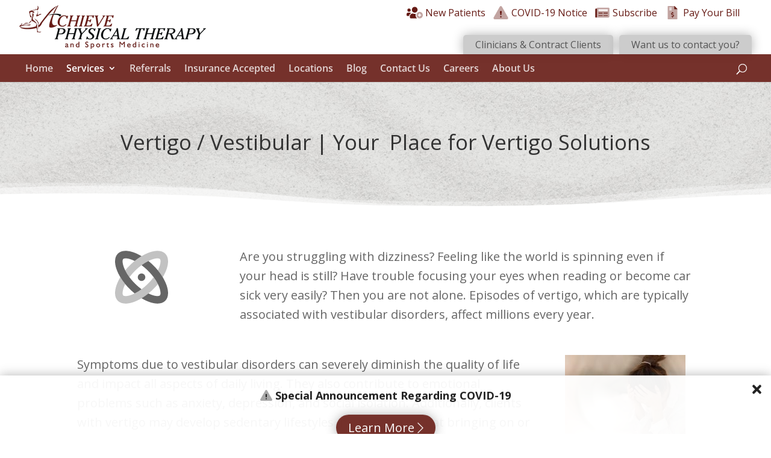

--- FILE ---
content_type: image/svg+xml
request_url: https://ka-p.fontawesome.com/releases/v5.15.4/svgs/duotone/file-invoice-dollar.svg?token=e7af1c739e
body_size: 501
content:
<svg xmlns="http://www.w3.org/2000/svg" viewBox="0 0 384 512"><!-- Font Awesome Pro 5.15.4 by @fontawesome - https://fontawesome.com License - https://fontawesome.com/license (Commercial License) --><defs><style>.fa-secondary{opacity:.4}</style></defs><path d="M384 128H272a16 16 0 0 1-16-16V0H24A23.94 23.94 0 0 0 0 23.88V488a23.94 23.94 0 0 0 23.88 24H360a23.94 23.94 0 0 0 24-23.88V128zM64 72a8 8 0 0 1 8-8h80a8 8 0 0 1 8 8v16a8 8 0 0 1-8 8H72a8 8 0 0 1-8-8zm0 80v-16a8 8 0 0 1 8-8h80a8 8 0 0 1 8 8v16a8 8 0 0 1-8 8H72a8 8 0 0 1-8-8zm144 263.88V440a8 8 0 0 1-8 8h-16a8 8 0 0 1-8-8v-24.29a57.32 57.32 0 0 1-31.37-11.35 8 8 0 0 1-.57-12.14L155.81 381a8.22 8.22 0 0 1 10.13-.73 24.06 24.06 0 0 0 12.82 3.73h28.11c6.5 0 11.8-5.92 11.8-13.19 0-5.95-3.61-11.19-8.77-12.73l-45-13.5c-18.59-5.58-31.58-23.42-31.58-43.39 0-24.52 19.05-44.44 42.67-45.07V232a8 8 0 0 1 8-8h16a8 8 0 0 1 8 8v24.29a57.17 57.17 0 0 1 31.37 11.35 8 8 0 0 1 .57 12.14L228.18 291a8.22 8.22 0 0 1-10.13.73 24 24 0 0 0-12.82-3.73h-28.11c-6.5 0-11.8 5.92-11.8 13.19 0 5.95 3.61 11.19 8.77 12.73l45 13.5c18.59 5.58 31.58 23.42 31.58 43.39 0 24.53-19 44.44-42.67 45.07z" class="fa-secondary"/><path d="M377 105L279.1 7a24 24 0 0 0-17-7H256v112a16 16 0 0 0 16 16h112v-6.1a23.9 23.9 0 0 0-7-16.9zM219.09 327.42l-45-13.5c-5.16-1.54-8.77-6.78-8.77-12.73 0-7.27 5.3-13.19 11.8-13.19h28.11a24 24 0 0 1 12.82 3.73 8.22 8.22 0 0 0 10.13-.73l11.76-11.22a8 8 0 0 0-.57-12.14A57.17 57.17 0 0 0 208 256.29V232a8 8 0 0 0-8-8h-16a8 8 0 0 0-8 8v24.12c-23.62.63-42.67 20.55-42.67 45.07 0 20 13 37.81 31.58 43.39l45 13.5c5.16 1.54 8.77 6.78 8.77 12.73 0 7.27-5.3 13.19-11.8 13.19h-28.12a24.06 24.06 0 0 1-12.82-3.73 8.22 8.22 0 0 0-10.13.73l-11.75 11.22a8 8 0 0 0 .57 12.14A57.32 57.32 0 0 0 176 415.71V440a8 8 0 0 0 8 8h16a8 8 0 0 0 8-8v-24.12c23.67-.63 42.67-20.54 42.67-45.07 0-19.97-12.99-37.81-31.58-43.39z" class="fa-primary"/></svg>

--- FILE ---
content_type: image/svg+xml
request_url: https://ka-p.fontawesome.com/releases/v5.15.4/svgs/duotone/spa.svg?token=e7af1c739e
body_size: 165
content:
<svg xmlns="http://www.w3.org/2000/svg" viewBox="0 0 576 512"><!-- Font Awesome Pro 5.15.4 by @fontawesome - https://fontawesome.com License - https://fontawesome.com/license (Commercial License) --><defs><style>.fa-secondary{opacity:.4}</style></defs><path d="M392.33 206.91a298.84 298.84 0 0 0-60.26 45.17A275.45 275.45 0 0 0 288 302.6a282.66 282.66 0 0 0-45-51.45 294 294 0 0 0-59.22-44.39c16.47-70.45 51.75-132.94 96.74-172.07a12 12 0 0 1 15.14 0c44.95 39.16 80.23 101.72 96.67 172.22z" class="fa-secondary"/><path d="M576 199.82c-.23 27.92-7.13 126.14-88.77 199.3C403.19 481 320 480 288 480s-115.21 1-199.23-80.88C7.14 326 .23 227.74 0 199.82A7.6 7.6 0 0 1 7.75 192c29 .13 135 6.16 213.84 83 33.12 29.64 53.41 63.3 66.41 94.86 13.05-31.56 33.29-65.22 66.41-94.85 78.83-76.84 184.8-82.87 213.84-83a7.6 7.6 0 0 1 7.75 7.81z" class="fa-primary"/></svg>

--- FILE ---
content_type: image/svg+xml
request_url: https://ka-p.fontawesome.com/releases/v5.15.4/svgs/duotone/newspaper.svg?token=e7af1c739e
body_size: 405
content:
<svg xmlns="http://www.w3.org/2000/svg" viewBox="0 0 576 512"><!-- Font Awesome Pro 5.15.4 by @fontawesome - https://fontawesome.com License - https://fontawesome.com/license (Commercial License) --><defs><style>.fa-secondary{opacity:.4}</style></defs><path d="M544 64H96a32 32 0 0 0-32 32v322.21c0 .36-.05.73-.09 1.09 0 .21 0 .42-.08.63s-.08.66-.13 1-.08.46-.12.68-.1.61-.16.91-.11.46-.16.69-.13.59-.21.87-.13.46-.19.69l-.24.84-.24.68c-.09.28-.18.55-.28.82s-.17.45-.26.67-.21.53-.32.79-.2.45-.3.67-.23.51-.35.76l-.33.65c-.13.25-.25.49-.39.74l-.36.63-.42.72-.39.61c-.15.23-.3.46-.46.69l-.42.6-.48.66c-.15.2-.3.39-.46.58s-.33.43-.51.64l-.48.55-.54.61-.51.53c-.18.2-.37.39-.57.59l-.53.5-.6.56-.55.48-.62.52-.58.46-.65.49-.6.43-.68.46c-.2.14-.41.27-.62.4l-.69.43-.65.37c-.23.13-.47.27-.71.39l-.67.34c-.24.13-.48.25-.73.36l-.69.31-.74.32-.71.28-.77.29-.72.24-.78.25-.75.21-.79.21-.76.17-.81.17-.77.14-.82.12-.79.1-.83.09-.81.06h-1.65H528a48 48 0 0 0 48-48V96a32 32 0 0 0-32-32zM304 372a12 12 0 0 1-12 12H140a12 12 0 0 1-12-12v-8a12 12 0 0 1 12-12h152a12 12 0 0 1 12 12zm0-96a12 12 0 0 1-12 12H140a12 12 0 0 1-12-12v-8a12 12 0 0 1 12-12h152a12 12 0 0 1 12 12zm208 96a12 12 0 0 1-12 12H348a12 12 0 0 1-12-12v-8a12 12 0 0 1 12-12h152a12 12 0 0 1 12 12zm0-96a12 12 0 0 1-12 12H348a12 12 0 0 1-12-12v-8a12 12 0 0 1 12-12h152a12 12 0 0 1 12 12zm0-96a12 12 0 0 1-12 12H140a12 12 0 0 1-12-12v-40a12 12 0 0 1 12-12h360a12 12 0 0 1 12 12z" class="fa-secondary"/><path d="M292 352H140a12 12 0 0 0-12 12v8a12 12 0 0 0 12 12h152a12 12 0 0 0 12-12v-8a12 12 0 0 0-12-12zm0-96H140a12 12 0 0 0-12 12v8a12 12 0 0 0 12 12h152a12 12 0 0 0 12-12v-8a12 12 0 0 0-12-12zm208 96H348a12 12 0 0 0-12 12v8a12 12 0 0 0 12 12h152a12 12 0 0 0 12-12v-8a12 12 0 0 0-12-12zm0-96H348a12 12 0 0 0-12 12v8a12 12 0 0 0 12 12h152a12 12 0 0 0 12-12v-8a12 12 0 0 0-12-12zM0 128v287.33c0 17.44 13.67 32.18 31.1 32.67A32 32 0 0 0 64 416V96H32a32 32 0 0 0-32 32z" class="fa-primary"/></svg>

--- FILE ---
content_type: image/svg+xml
request_url: https://ka-p.fontawesome.com/releases/v5.15.4/svgs/duotone/crutches.svg?token=e7af1c739e
body_size: 267
content:
<svg xmlns="http://www.w3.org/2000/svg" viewBox="0 0 640 512"><!-- Font Awesome Pro 5.15.4 by @fontawesome - https://fontawesome.com License - https://fontawesome.com/license (Commercial License) --><defs><style>.fa-secondary{opacity:.4}</style></defs><path d="M635.28 185.7l-181-181a16 16 0 0 0-22.62 0L409 27.3a16 16 0 0 0 0 22.63l181 181a16 16 0 0 0 22.63 0l22.62-22.63a16 16 0 0 0 .03-22.6zm-128 276.36L441 395.75a128 128 0 0 1-33.67 13L371.71 417 462 507.31a16 16 0 0 0 22.63 0l22.62-22.63a16 16 0 0 0 0-22.62zM231 49.93a16 16 0 0 0 0-22.62L208.3 4.68a16 16 0 0 0-22.62 0l-181 181a16 16 0 0 0 0 22.62l22.6 22.7a16 16 0 0 0 22.63 0l11.32-11.31 132.29 132.24c.68.68 1.57 1.06 2.27 1.71l9.69-9.69 13.22-57.32-112.22-112.24 67.89-67.89 78.75 78.75a128.23 128.23 0 0 1 12.29-14.34L297.34 139l-77.72-77.75z" class="fa-secondary"/><path d="M510.84 197l-55.1 55.12-67.89-67.89 55.1-55.1-45.25-45.26L288 193.54a96.13 96.13 0 0 0-25.67 46.29l-27.71 120.26-102 102a16 16 0 0 0 0 22.63l22.62 22.62a16 16 0 0 0 22.63 0l102-102 120.25-27.75a95.85 95.85 0 0 0 46.29-25.65l109.68-109.68zM401.17 306.68a31.94 31.94 0 0 1-15.45 8.54l-79.3 18.32 18.3-79.3a32.31 32.31 0 0 1 8.56-15.45l9.31-9.31 67.89 67.89z" class="fa-primary"/></svg>

--- FILE ---
content_type: image/svg+xml
request_url: https://ka-p.fontawesome.com/releases/v5.15.4/svgs/duotone/atom-alt.svg?token=e7af1c739e
body_size: 819
content:
<svg xmlns="http://www.w3.org/2000/svg" viewBox="0 0 448 512"><!-- Font Awesome Pro 5.15.4 by @fontawesome - https://fontawesome.com License - https://fontawesome.com/license (Commercial License) --><defs><style>.fa-secondary{opacity:.4}</style></defs><path d="M424.37305,55.69141C408.294,39.61914,385.50879,32,358.58252,32,319.82764,32,272.43359,48.127,224,77.14453a493.86641,493.86641,0,0,0-58.042,41.03711C140.58252,138.875,114.57666,162.5918,85.75635,197.916a374.25237,374.25237,0,0,0,35.70263,58.082A505.23427,505.23427,0,0,1,224,153.65625a377.23937,377.23937,0,0,1,58.042-35.47266c70.01221-34.334,95.22461-19.07421,97.0625-17.23632,9.54248,9.543,7.67432,46.94531-16.86084,96.96875A492.27615,492.27615,0,0,1,403.06543,256C452.27637,173.91992,463.59277,94.90039,424.37305,55.69141ZM224,358.3418a377.44678,377.44678,0,0,1-58.042,35.47461c-70.01221,34.334-95.22461,19.07421-97.0625,17.23632-9.54248-9.543-7.67432-46.94335,16.86084-96.96875A492.27615,492.27615,0,0,1,44.93457,256C-4.27637,338.08008-15.59277,417.09961,23.627,456.30664,39.70605,472.38086,62.49121,480,89.41748,480c38.75488,0,86.14893-16.127,134.58252-45.14453a493.86641,493.86641,0,0,0,58.042-41.03711c25.38965-20.70508,51.42285-44.45606,80.20166-79.73438A373.962,373.962,0,0,0,326.541,256,505.23427,505.23427,0,0,1,224,358.3418Z" class="fa-secondary"/><path d="M224,287.98828a31.99414,31.99414,0,1,0-32-31.99414A31.98908,31.98908,0,0,0,224,287.98828ZM121.46094,255.99805A374.13921,374.13921,0,0,1,85.7583,197.916c-24.53906-50.02344-26.40625-87.42579-16.86328-96.9668,1.83984-1.83789,27.05078-17.10156,97.062,17.23242A494.241,494.241,0,0,1,224,77.14453C175.5625,48.13086,128.16406,32,89.41846,32c-26.9336,0-49.707,7.61523-65.793,23.69141C-15.59326,94.90039-4.27686,173.91992,44.93408,256A492.0174,492.0174,0,0,0,85.7583,314.084c28.79639,35.30274,54.85889,59.07227,80.19873,79.73243A377.429,377.429,0,0,0,224,358.3418,505.131,505.131,0,0,1,121.46094,255.99805ZM403.06592,256a492.0174,492.0174,0,0,0-40.82422-58.084c-28.84326-35.35547-54.89795-59.10352-80.19873-79.73243A377.4073,377.4073,0,0,0,224,153.65625,505.20556,505.20556,0,0,1,326.53906,256a373.849,373.849,0,0,1,35.70264,58.084c24.53906,50.02149,26.40625,87.42383,16.86328,96.9668-1.83984,1.83789-27.05078,17.10156-97.062-17.23242A494.241,494.241,0,0,1,224,434.85547C272.4375,463.86914,319.83594,480,358.58154,480c26.9336,0,49.707-7.61523,65.793-23.69336C463.59326,417.09961,452.27686,338.08008,403.06592,256Z" class="fa-primary"/></svg>